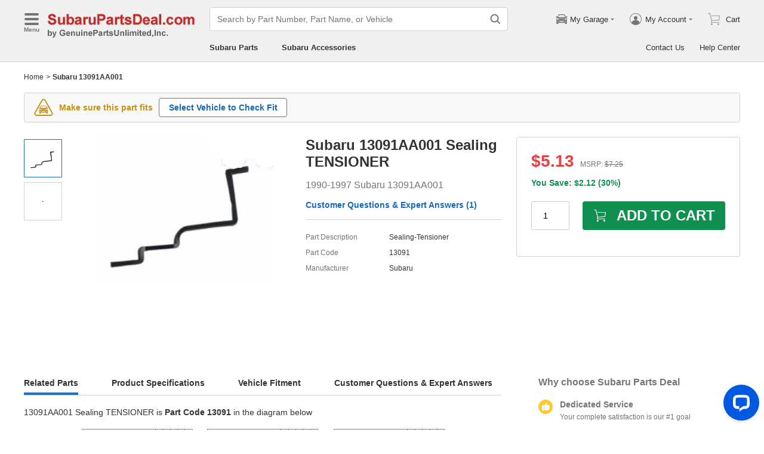

--- FILE ---
content_type: application/javascript; charset=UTF-8
request_url: https://api.livechatinc.com/v3.6/customer/action/get_dynamic_configuration?x-region=us-south1&license_id=17642709&client_id=c5e4f61e1a6c3b1521b541bc5c5a2ac5&url=https%3A%2F%2Fwww.subarupartsdeal.com%2Fparts%2Fsubaru-sealing-tensioner~13091aa001.html&channel_type=code&jsonp=__f31lon1r4r
body_size: 348
content:
__f31lon1r4r({"organization_id":"cbc5a292-ca0e-4644-baad-83414d2570ca","livechat_active":true,"livechat":{"group_id":25,"client_limit_exceeded":true,"domain_allowed":true,"online_group_ids":[0,11,14,15,16,17,18,19,20,21,22,23,24,25,26,27,28,33,36,37,38,39,40,41,42,43,44,45,89,90,91,92,93,94],"config_version":"960.0.63.17495.445.697.636.66.3.1.3.158.2","localization_version":"6bb83031e4f97736cbbada081b074fb6_418aef02b46b6209a14385dc7def9ea0","language":"en"},"default_widget":"livechat"});